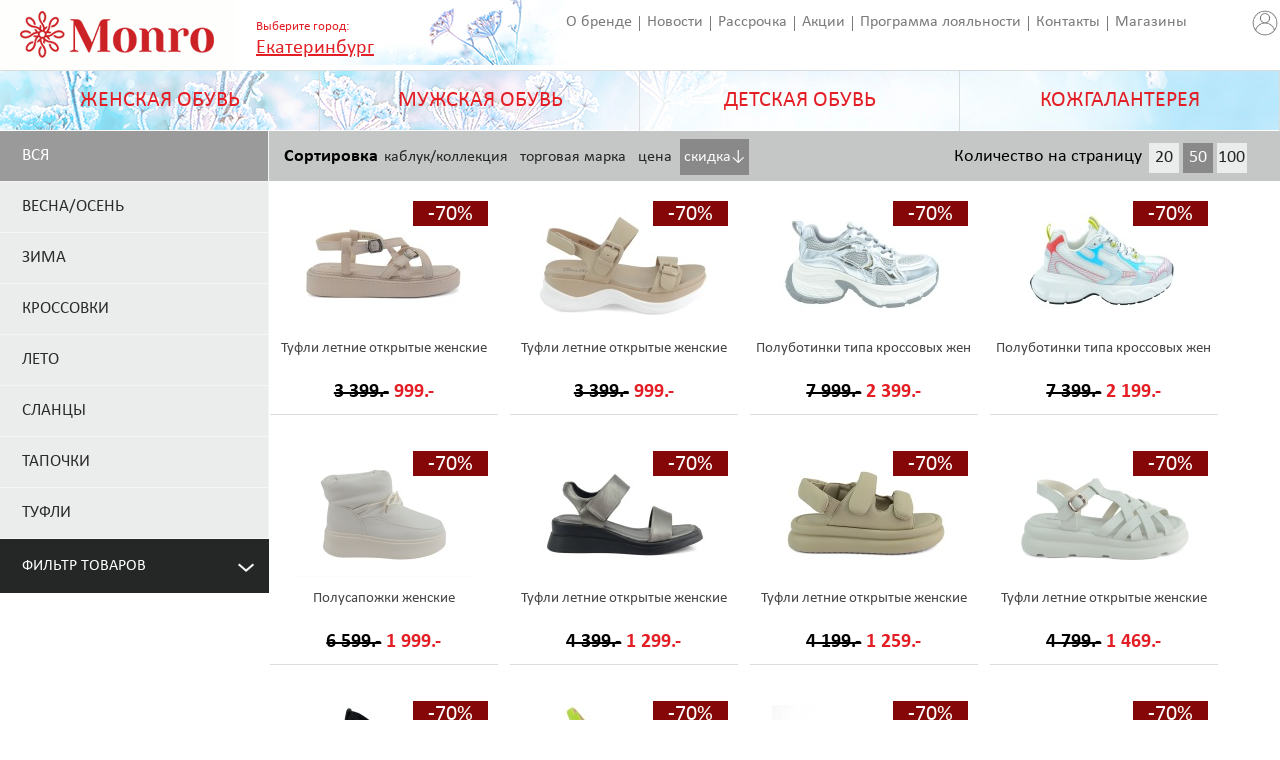

--- FILE ---
content_type: text/html; charset=utf-8
request_url: https://www.monro.biz/ekat/catalog/?gcode=X&vt=02&pg=1&gp=50&sr=5
body_size: 8907
content:
<!DOCTYPE html>
<html>

<head>
    <meta charset="utf-8">
    <title> Обувная компания "Монро" - обувь оптом и в розницу. Каталог товаров</title>
    <link rel="icon" href="/favicon.ico" type="image/ico" />
    <link rel="shortcut icon" href="/favicon.ico" />
    <link rel="stylesheet" type="text/css" href="/style/css/style.css" />
    <link rel="stylesheet" type="text/css" href="/style/css/installment.css" />
    <link rel="apple-touch-icon" href="/style/img/touch-icon-iphone.png">
    <link rel="apple-touch-icon" sizes="76x76" href="/style/img/touch-icon-ipad.png">
    <link rel="apple-touch-icon" sizes="120x120" href="/style/img/touch-icon-iphone-retina.png">
    <link rel="apple-touch-icon" sizes="152x152" href="/style/img/touch-icon-ipad-retina.png">

    <!-- NT -->
    <script>(function (w, d, s, l, i) {
            w[l] = w[l] || []; w[l].push({
                'gtm.start':
                    new Date().getTime(), event: 'gtm.js'
            }); var f = d.getElementsByTagName(s)[0],
                j = d.createElement(s), dl = l != 'dataLayer' ? '&l=' + l : ''; j.async = true; j.src =
                    'https://www.googletagmanager.com/gtm.js?id=' + i + dl; f.parentNode.insertBefore(j, f);
        })(window, document, 'script', 'dataLayer', 'GTM-M9NMHKT');</script>
    <!-- End NT -->

    <!-- Mindbox -->
    <script>
        mindbox = window.mindbox || function () { mindbox.queue.push(arguments); };
        mindbox.queue = mindbox.queue || [];
        mindbox('create', { endpointId: 'monro.Website', firebaseMessagingSenderId: "439112416097" });

        mindbox("webpush.create");
    </script>

    <script src="https://api.mindbox.ru/scripts/v1/tracker.js" async></script>
    <!-- End of Mindbox -->


    <!-- Smartbanner -->
    <meta name="apple-itunes-app" content="app-id=6744365406">
    <meta name="smartbanner:title" content="Monro – обувь и аксессуары">
    <meta name="smartbanner:author" content="Тренды, выгода и стиль">
    <meta name="smartbanner:icon-google" content="https://play-lh.googleusercontent.com/C6hwj8OEIeMrTNPyM8N2Z_RJQ99i2qRKiUFGsJDO0e4ooZPaltNPZDHT0CllqXlJjg=w480-h960">
    <meta name="smartbanner:button" content="Скачать">
    <meta name="smartbanner:button-url-google" content="https://play.google.com/store/apps/details?id=ru.monro.android">
    <meta name="smartbanner:button-url-appstore" content="https://apps.apple.com/app/id6744365406">
    <meta name="smartbanner:enabled-platforms" content="android,ios">
    <meta name="smartbanner:line1" content="Monro – обувь и аксессуары">
    <meta name="smartbanner:line2" content="[r:4.7 (25) звезд">
    <meta name="smartbanner:line3" content="3000 бонусов за установку и -20% за подписку на PUSH">
    <link rel="stylesheet" href="/style/css/smartbanner.css">
    <!-- End of Smartbanner -->

    <!-- Desktop Banner
    <div id="popup-banner" class="popup-banner">
        <div class="popup-content">
            <span class="close-button">&times;</span>
            <img src="style/img/popup_app.png" alt="Шопинг в приложении" class="banner-image">
            </div>
    </div>
    <link rel="stylesheet" href="/style/css/popup_banner.css"> 
    End of Desktop Banner -->


    <!--[if lt IE 9]>
        <script type="text/javascript">
        var e = ("article,aside,figcaption,figure,footer,header,hgroup,nav,section,time").split(',');
        for (var i = 0; i < e.length; i++) {document.createElement(e[i]);}
        </script>
        <link rel="stylesheet" type="text/css" href="/style/css/ie-additions.css" />
        <![endif]-->

    <link rel="stylesheet" type="text/css" href="/style/css/media.css">
    
</head>

<body>
    <header>
        <div id="logo"><a href="/ekat/"><img
                    src="/style/img/logo.gif" width="236" height="70" alt="Монро" title="Монро"></a></div>
        <div class="city_h">
            <span class="caption">Выберите город: </span>
            <br><a href="" class="city_sel"><span>Екатеринбург</span></a>
            <div class="ch_wi">
                <div class="ch_i">
                    <div class="ch_ib">
                        <div class="ch_im" id="city_ch_block">
                            <img src="/style/img/fancybox_loading.gif" alt="список городов загружается" />
                        </div>
                    </div>
                </div>
            </div>
        </div>

        <div style="float:right;padding-top: 8px;"><a href="/lk"><img src="?page=imgv&id=10451" width="30"
                    height="30" alt="Личный кабинет" title="Личный кабинет"></a></div>

        <nav id="top_menu">
            <div class="first"><a href="/ekat/about/"
                    title="Информация о бренде">О бренде</a></div>
            <div><a href="/ekat/news/"
                    title="Последние новости компании">Новости</a></div>
            <div><a href="/ekat/installment/"
                    title="Выгодная рассрочка">Рассрочка</a></div>
            <div><a href="/ekat/actions/" title="Полный список акций">Акции</a>
            </div>
            <div><a href="/ekat/discount/"
                    title="Наша программа лояльности">Программа лояльности</a></div>
            <div><a href="/ekat/address/"
                    title="Наши контактные данные">Контакты</a></div>
            <div><a href="/ekat/shops/"
                    title="Список наших магазинов">Магазины</a></div>
            <div><a href="/ekat/work/" title="Работа у нас">Вакансии</a></div>
            <div><a href="/ekat/franchising/" title="Франчайзинг">Франчайзинг</a>
            </div>

            <div><a href="/ekat/comment/" title="Оставьте свой отзыв">Оставить
                    отзыв</a></div>
            <div><a href="/ekat/articles/" title="Полезные статьи">Статьи</a>
            </div>
        </nav>

        <a id="full_version" href="?in_uri=ekat/catalog/&gcode=X&vt=02&pg=1&gp=50&sr=5">Вернуться к полной версии</a>
    </header>

    <nav id="main_menu">
<div>
<a href="/ekat/catalog/?vt=02">ЖЕНСКАЯ ОБУВЬ</a>
<ul class="submenu">
<li><a href="/ekat/catalog/?vt=02&amp;gcode=ВЕСНА/ОСЕНЬ">ВЕСНА/ОСЕНЬ</a></li>
<li><a href="/ekat/catalog/?vt=02&amp;gcode=ЗИМА">ЗИМА</a></li>
<li><a href="/ekat/catalog/?vt=02&amp;gcode=КРОССОВКИ">КРОССОВКИ</a></li>
<li><a href="/ekat/catalog/?vt=02&amp;gcode=ЛЕТО">ЛЕТО</a></li>
<li><a href="/ekat/catalog/?vt=02&amp;gcode=СЛАНЦЫ">СЛАНЦЫ</a></li>
<li><a href="/ekat/catalog/?vt=02&amp;gcode=ТАПОЧКИ">ТАПОЧКИ</a></li>
<li><a href="/ekat/catalog/?vt=02&amp;gcode=ТУФЛИ">ТУФЛИ</a></li>
</ul>
</div>
<div>
<a href="/ekat/catalog/?vt=01">МУЖСКАЯ ОБУВЬ</a>
<ul class="submenu">
<li><a href="/ekat/catalog/?vt=01&amp;gcode=ВЕСНА/ОСЕНЬ">ВЕСНА/ОСЕНЬ</a></li>
<li><a href="/ekat/catalog/?vt=01&amp;gcode=ЗИМА">ЗИМА</a></li>
<li><a href="/ekat/catalog/?vt=01&amp;gcode=КРОССОВКИ">КРОССОВКИ</a></li>
<li><a href="/ekat/catalog/?vt=01&amp;gcode=ЛЕТО">ЛЕТО</a></li>
<li><a href="/ekat/catalog/?vt=01&amp;gcode=СЛАНЦЫ">СЛАНЦЫ</a></li>
<li><a href="/ekat/catalog/?vt=01&amp;gcode=ТАПОЧКИ">ТАПОЧКИ</a></li>
<li><a href="/ekat/catalog/?vt=01&amp;gcode=ТУФЛИ">ТУФЛИ</a></li>
</ul>
</div>
<div>
<a href="/ekat/catalog/?vt=03">ДЕТСКАЯ ОБУВЬ</a>
<ul class="submenu">
<li><a href="/ekat/catalog/?vt=03&amp;gcode=ВЕСНА/ОСЕНЬ">ВЕСНА/ОСЕНЬ</a></li>
<li><a href="/ekat/catalog/?vt=03&amp;gcode=ЗИМА">ЗИМА</a></li>
<li><a href="/ekat/catalog/?vt=03&amp;gcode=ЛЕТО">ЛЕТО</a></li>
<li><a href="/ekat/catalog/?vt=03&amp;gcode=САПОГИ%20РЕЗИНОВЫЕ">САПОГИ РЕЗИНОВЫЕ</a></li>
<li><a href="/ekat/catalog/?vt=03&amp;gcode=СЛАНЦЫ">СЛАНЦЫ</a></li>
<li><a href="/ekat/catalog/?vt=03&amp;gcode=ТАПОЧКИ">ТАПОЧКИ</a></li>
<li><a href="/ekat/catalog/?vt=03&amp;gcode=ТУФЛИ">ТУФЛИ</a></li>
</ul>
</div>
<div>
<a href="/ekat/catalog/?vt=04">КОЖГАЛАНТЕРЕЯ</a>
<ul class="submenu">
<li><a href="/ekat/catalog/?vt=04&amp;gcode=АКСЕССУАРЫ">АКСЕССУАРЫ</a></li>
<li><a href="/ekat/catalog/?vt=04&amp;gcode=СУМКИ%20ДЕТСКИЕ">СУМКИ ДЕТСКИЕ</a></li>
<li><a href="/ekat/catalog/?vt=04&amp;gcode=СУМКИ%20ЖЕНСКИЕ">СУМКИ ЖЕНСКИЕ</a></li>
<li><a href="/ekat/catalog/?vt=04&amp;gcode=СУМКИ%20МУЖСКИЕ">СУМКИ МУЖСКИЕ</a></li>
</ul>
</div>
</nav>
 

<div class="side_bar_left">
<ul class="sub_menu">
<li class="active"><a href="/ekat/catalog/?vt=02">Вся</a></li><li><a href="/ekat/catalog/?vt=02&amp;gcode=ВЕСНА/ОСЕНЬ">ВЕСНА/ОСЕНЬ</a></li>
<li><a href="/ekat/catalog/?vt=02&amp;gcode=ЗИМА">ЗИМА</a></li>
<li><a href="/ekat/catalog/?vt=02&amp;gcode=КРОССОВКИ">КРОССОВКИ</a></li>
<li><a href="/ekat/catalog/?vt=02&amp;gcode=ЛЕТО">ЛЕТО</a></li>
<li><a href="/ekat/catalog/?vt=02&amp;gcode=СЛАНЦЫ">СЛАНЦЫ</a></li>
<li><a href="/ekat/catalog/?vt=02&amp;gcode=ТАПОЧКИ">ТАПОЧКИ</a></li>
<li><a href="/ekat/catalog/?vt=02&amp;gcode=ТУФЛИ">ТУФЛИ</a></li>

</ul>
<div class="catalog_filter_hide_show ">Фильтр товаров</div>
<div class="catalog_filter">
  <form name="form_filter" method="GET" action="/ekat/catalog/">
    <input type="hidden" name="vt" value="02">
    <input type="hidden" name="gcode" value="X">
    <input type="hidden" name="gp" value="50">
    <input type="hidden" name="sr" value="5">
    <input type="hidden" name="ssid" value="16b959742b06e1b70bea">
    
    <div class="catalog_filter_pos price">
	<div class="catalog_filter_pos_title">
	    <span>Цены, руб.</span>
	    <a href="#" class="all" onclick="return ClearPriceFilter();">Все</a>
	</div>
	<div class="catalog_filter_pos_wrapp">
	    <div class="price_range">
		<p>
		    <label>от</label>
		    <input type="text" name="fpl" class="priceValue" data-index="0" value="0" />
		    <span>
			<label>до</label>
			<input type="text" name="fph" class="priceValue" data-index="1" value="15000" />
		    </span>
		</p>
						  
		<div id="slider-price"></div>
	    </div>
	</div>
    </div>
    <div class="catalog_filter_pos size">
	<div class="catalog_filter_pos_title">
	    <span>Размеры</span>
	    <a href="#" class="all" onclick="return ClearSizeFilter();">Все</a>
	</div>
	<div class="catalog_filter_pos_wrapp">
	    <div class="size_range">
		<p>
		    <label>от</label>
		    <input type="text" name="fsl" class="sizeValue" data-index="0" value="35" />
		    <span>
			<label>до</label>
			<input type="text" name="fsh" class="sizeValue" data-index="1" value="42" />
		    </span>
		</p>
						  
		<div id="slider-size"></div>
	    </div>
	</div>
    </div>
    <div class="catalog_filter_pos color">
	<div class="catalog_filter_pos_title">
	    <span>Цвета</span>
	    <a href="#" class="all" onclick="return ClearColorFilter();">Все</a>
	</div>
	<div class="catalog_filter_pos_wrapp">
	    <div class="set_color">
		<div class="pos">
		    <span class="niceCheck color_check"><input type="checkbox" name="fcl01" /></span>
		    <label>Черный<span style="background-image:url('/style/img/colors/black.gif')"></span></label>
		</div>
		<div class="pos">
		    <span class="niceCheck color_check"><input type="checkbox" name="fcl04" /></span>
		    <label>Коричн.<span style="background-image:url('/style/img/colors/brown.gif')"></span></label>
		</div>
		<div class="pos">
		    <span class="niceCheck color_check"><input type="checkbox" name="fcl05" /></span>
		    <label>Белый<span style="background-image:url('/style/img/colors/white.gif')"></span></label>
		</div>
		<div class="pos">
		    <span class="niceCheck color_check"><input type="checkbox" name="fcl08" /></span>
		    <label>Серый<span style="background-image:url('/style/img/colors/gray.gif')"></span></label>
		</div>
		<div class="pos">
		    <span class="niceCheck color_check"><input type="checkbox" name="fcl09" /></span>
		    <label>Красный<span style="background-image:url('/style/img/colors/red.gif')"></span></label>
		</div>
		<div class="pos">
		    <span class="niceCheck color_check"><input type="checkbox" name="fcl10" /></span>
		    <label>Розовый<span style="background-image:url('/style/img/colors/pink.gif')"></span></label>
		</div>
		<div class="pos">
		    <span class="niceCheck color_check"><input type="checkbox" name="fcl11" /></span>
		    <label>Рыжий<span style="background-image:url('/style/img/colors/orange.gif')"></span></label>
		</div>
		<div class="pos">
		    <span class="niceCheck color_check"><input type="checkbox" name="fcl07" /></span>
		    <label>Бежевый<span style="background-image:url('/style/img/colors/beige.gif')"></span></label>
		</div>
		<div class="pos">
		    <span class="niceCheck color_check"><input type="checkbox" name="fcl12" /></span>
		    <label>Фиолет.<span style="background-image:url('/style/img/colors/purple.gif')"></span></label>
		</div>
		<div class="pos">
		    <span class="niceCheck color_check"><input type="checkbox" name="fcl02" /></span>
		    <label>Разноцв.<span style="background-image:url('/style/img/colors/colored.gif')"></span></label>
		</div>
		<div class="pos">
		    <span class="niceCheck color_check"><input type="checkbox" name="fcl06" /></span>
		    <label>Синий<span style="background-image:url('/style/img/colors/dark_blue.gif')"></span></label>
		</div>
		<div class="pos">
		    <span class="niceCheck color_check"><input type="checkbox" name="fcl13" /></span>
		    <label>Голубой<span style="background-image:url('/style/img/colors/blue.gif')"></span></label>
		</div>
		<div class="pos">
		    <span class="niceCheck color_check"><input type="checkbox" name="fcl14" /></span>
		    <label>Зеленый<span style="background-image:url('/style/img/colors/green.gif')"></span></label>
		</div>
		<div class="pos">
		    <span class="niceCheck color_check"><input type="checkbox" name="fcl03" /></span>
		    <label>Другой<span style="background-image:url('/style/img/colors/other.gif')"></span></label>		    
		</div>
		<br class="clear">
	    </div>
	</div>
    </div>
    <div class="catalog_filter_pos">
	<div class="catalog_filter_pos_title">
	    <span>Торговая марка</span>
	    <a href="#" class="all" onclick="return ClearTMFilter();">Все</a>
	</div>
	<div class="catalog_filter_pos_wrapp">
	    <div class="select">
		<select class="cuselSelect" name="ftm">
		    <option value="0" selected>Выбрать марку</option>
<option value="016" >BelleBerry</option>
<option value="015" >Bona Mente</option>
<option value="023" >Bona Mente design</option>
<option value="018" >Corifei</option>
<option value="024" >EVASHOES</option>
<option value="019" >FINN LINE</option>
<option value="022" >M25</option>
<option value="021" >Paseo</option>
<option value="020" >R.Bravuro</option>
<option value="013" >Rita Bravuro</option>
<option value="014" >Rita Bravuro Active</option>
<option value="017" >Soter</option>
<option value="002" >Другое</option>

		</select>
	    </div>
	</div>
    </div>
    <div class="catalog_filter_pos">
	<div class="catalog_filter_pos_title">
	    <span>Материал верха</span>
	    <a href="#" class="all" onclick="return ClearMuFilter();">Все</a>
	</div>
	<div class="catalog_filter_pos_wrapp">
	    <div class="select">
		<select class="cuselSelect" name="fma">
		    <option value="0" selected>Выбрать материал</option>
<option value="K" >Натуральная кожа</option>
<option value="I" >Искусственная кожа</option>
<option value="T" >Текстиль</option>

		</select>
	    </div>
	</div>
    </div>
    <div class="catalog_filter_pos">
	<div class="catalog_filter_pos_title">
	    <span>Артикул</span>
	    <a href="#" class="all" onclick="return ClearArtFilter();">Все</a>
	</div>
	<div class="catalog_filter_pos_wrapp">
	    <div class="art">
		<input type="text" name="far" class="inp-sub" value=""/>
	    </div>
	</div>
    </div>
    <div class="search_filter">
	<input type="submit" name="find" value="найти">
    </div>
    <div class="clear_filter">
	<input type="submit" name="fclr" value="сбросить все фильтры" onclick="return ClearAllFilters();">
    </div>
  </form>
</div>
      <br class="clear">
</div>

<div class="side_bar_right">
  <div class="sort_panel">
	  <div class="sort_title">
		  Сортировка
	  </div>
	  <div class="sort_menu">
<a href="/ekat/catalog/?gcode=X&amp;vt=02&amp;pg=1&amp;gp=50&amp;sr=1">каблук/коллекция</a>
<a href="/ekat/catalog/?gcode=X&amp;vt=02&amp;pg=1&amp;gp=50&amp;sr=2">торговая марка</a>
<a href="/ekat/catalog/?gcode=X&amp;vt=02&amp;pg=1&amp;gp=50&amp;sr=3">цена</a>
<a class="active" href="/ekat/catalog/?gcode=X&amp;vt=02&amp;pg=1&amp;gp=50&amp;sr=6">скидка↓</a>

	  </div>
	  <div class="col_menu">
<a href="/ekat/catalog/?gcode=X&amp;vt=02&amp;pg=1&amp;sr=5&amp;gp=20">20</a>
<a class="active">50</a>
<a href="/ekat/catalog/?gcode=X&amp;vt=02&amp;pg=1&amp;sr=5&amp;gp=100">100</a>
<a href="/ekat/catalog/?gcode=X&amp;vt=02&amp;pg=1&amp;sr=5&amp;gp=200">200</a>

	  </div>
	  <div class="col_title">
		  Количество на страницу
	  </div>
  </div>
		  
  <div class="product-list">
	  <ul>
  <li><a href="/ekat/product/?id=000000001000221532&amp;gcode=X&amp;vt=02&amp;pg=1&amp;gp=50&amp;sr=5"><span class="photo"><span class="img_container"><img src="/foto/80.407691/WEBPREVIEW_01.JPG" alt=""></span><span class="discount70">-70%</span></span><span class="product_desc">Туфли летние открытые женские</span><span class="product_price"><span style="text-decoration:line-through;display:inline;">3 399.-</span> <span style="color:#E31E24;display:inline;">999.-</span></span></a></li>
<li><a href="/ekat/product/?id=000000001000220491&amp;gcode=X&amp;vt=02&amp;pg=1&amp;gp=50&amp;sr=5"><span class="photo"><span class="img_container"><img src="/foto/80.411860/WEBPREVIEW_01.JPG" alt=""></span><span class="discount70">-70%</span></span><span class="product_desc">Туфли летние открытые женские</span><span class="product_price"><span style="text-decoration:line-through;display:inline;">3 399.-</span> <span style="color:#E31E24;display:inline;">999.-</span></span></a></li>
<li><a href="/ekat/product/?id=000000001000226019&amp;gcode=X&amp;vt=02&amp;pg=1&amp;gp=50&amp;sr=5"><span class="photo"><span class="img_container"><img src="/foto/80.426752/WEBPREVIEW_01.JPG" alt=""></span><span class="discount70">-70%</span></span><span class="product_desc">Полуботинки типа кроссовых жен</span><span class="product_price"><span style="text-decoration:line-through;display:inline;">7 999.-</span> <span style="color:#E31E24;display:inline;">2 399.-</span></span></a></li>
<li><a href="/ekat/product/?id=000000001000225470&amp;gcode=X&amp;vt=02&amp;pg=1&amp;gp=50&amp;sr=5"><span class="photo"><span class="img_container"><img src="/foto/80.427070/WEBPREVIEW_01.JPG" alt=""></span><span class="discount70">-70%</span></span><span class="product_desc">Полуботинки типа кроссовых жен</span><span class="product_price"><span style="text-decoration:line-through;display:inline;">7 399.-</span> <span style="color:#E31E24;display:inline;">2 199.-</span></span></a></li>
<li><a href="/ekat/product/?id=000000001000217655&amp;gcode=X&amp;vt=02&amp;pg=1&amp;gp=50&amp;sr=5"><span class="photo"><span class="img_container"><img src="/foto/80.402059/WEBPREVIEW_01.JPG" alt=""></span><span class="discount70">-70%</span></span><span class="product_desc">Полусапожки женские</span><span class="product_price"><span style="text-decoration:line-through;display:inline;">6 599.-</span> <span style="color:#E31E24;display:inline;">1 999.-</span></span></a></li>
<li><a href="/ekat/product/?id=000000001000221084&amp;gcode=X&amp;vt=02&amp;pg=1&amp;gp=50&amp;sr=5"><span class="photo"><span class="img_container"><img src="/foto/80.411338/WEBPREVIEW_01.JPG" alt=""></span><span class="discount70">-70%</span></span><span class="product_desc">Туфли летние открытые женские</span><span class="product_price"><span style="text-decoration:line-through;display:inline;">4 399.-</span> <span style="color:#E31E24;display:inline;">1 299.-</span></span></a></li>
<li><a href="/ekat/product/?id=000000001000221216&amp;gcode=X&amp;vt=02&amp;pg=1&amp;gp=50&amp;sr=5"><span class="photo"><span class="img_container"><img src="/foto/80.409097/WEBPREVIEW_01.JPG" alt=""></span><span class="discount70">-70%</span></span><span class="product_desc">Туфли летние открытые женские</span><span class="product_price"><span style="text-decoration:line-through;display:inline;">4 199.-</span> <span style="color:#E31E24;display:inline;">1 259.-</span></span></a></li>
<li><a href="/ekat/product/?id=000000001000221178&amp;gcode=X&amp;vt=02&amp;pg=1&amp;gp=50&amp;sr=5"><span class="photo"><span class="img_container"><img src="/foto/80.414083/WEBPREVIEW_01.JPG" alt=""></span><span class="discount70">-70%</span></span><span class="product_desc">Туфли летние открытые женские</span><span class="product_price"><span style="text-decoration:line-through;display:inline;">4 799.-</span> <span style="color:#E31E24;display:inline;">1 469.-</span></span></a></li>
<li><a href="/ekat/product/?id=000000001000221774&amp;gcode=X&amp;vt=02&amp;pg=1&amp;gp=50&amp;sr=5"><span class="photo"><span class="img_container"><img src="/foto/80.415251/WEBPREVIEW_01.JPG" alt=""></span><span class="discount70">-70%</span></span><span class="product_desc">Туфли летние открытые женские</span><span class="product_price"><span style="text-decoration:line-through;display:inline;">3 999.-</span> <span style="color:#E31E24;display:inline;">1 229.-</span></span></a></li>
<li><a href="/ekat/product/?id=000000001000221572&amp;gcode=X&amp;vt=02&amp;pg=1&amp;gp=50&amp;sr=5"><span class="photo"><span class="img_container"><img src="/foto/80.414159/WEBPREVIEW_01.JPG" alt=""></span><span class="discount70">-70%</span></span><span class="product_desc">Туфли летние открытые женские</span><span class="product_price"><span style="text-decoration:line-through;display:inline;">3 599.-</span> <span style="color:#E31E24;display:inline;">1 099.-</span></span></a></li>
<li><a href="/ekat/product/?id=000000001000219771&amp;gcode=X&amp;vt=02&amp;pg=1&amp;gp=50&amp;sr=5"><span class="photo"><span class="img_container"><img src="/foto/80.410843/WEBPREVIEW_01.JPG" alt=""></span><span class="discount70">-70%</span></span><span class="product_desc">Полуботинки типа кроссовых жен</span><span class="product_price"><span style="text-decoration:line-through;display:inline;">3 199.-</span> <span style="color:#E31E24;display:inline;">999.-</span></span></a></li>
<li><a href="/ekat/product/?id=000000001000219750&amp;gcode=X&amp;vt=02&amp;pg=1&amp;gp=50&amp;sr=5"><span class="photo"><span class="img_container"><img src="/foto/80.410737/WEBPREVIEW_01.JPG" alt=""></span><span class="discount70">-70%</span></span><span class="product_desc">Туфли летние открытые женские</span><span class="product_price"><span style="text-decoration:line-through;display:inline;">3 799.-</span> <span style="color:#E31E24;display:inline;">1 199.-</span></span></a></li>
<li><a href="/ekat/product/?id=000000001000219751&amp;gcode=X&amp;vt=02&amp;pg=1&amp;gp=50&amp;sr=5"><span class="photo"><span class="img_container"><img src="/foto/80.410739/WEBPREVIEW_01.JPG" alt=""></span><span class="discount70">-70%</span></span><span class="product_desc">Туфли летние открытые женские</span><span class="product_price"><span style="text-decoration:line-through;display:inline;">3 799.-</span> <span style="color:#E31E24;display:inline;">1 199.-</span></span></a></li>
<li><a href="/ekat/product/?id=000000001000221579&amp;gcode=X&amp;vt=02&amp;pg=1&amp;gp=50&amp;sr=5"><span class="photo"><span class="img_container"><img src="/foto/80.414166/WEBPREVIEW_01.JPG" alt=""></span><span class="discount70">-70%</span></span><span class="product_desc">Туфли летние открытые женские</span><span class="product_price"><span style="text-decoration:line-through;display:inline;">2 799.-</span> <span style="color:#E31E24;display:inline;">899.-</span></span></a></li>
<li><a href="/ekat/product/?id=000000001000225434&amp;gcode=X&amp;vt=02&amp;pg=1&amp;gp=50&amp;sr=5"><span class="photo"><span class="img_container"><img src="/foto/80.426738/WEBPREVIEW_01.JPG" alt=""></span><span class="discount70">-70%</span></span><span class="product_desc">Туфли женские</span><span class="product_price"><span style="text-decoration:line-through;display:inline;">5 999.-</span> <span style="color:#E31E24;display:inline;">1 999.-</span></span></a></li>
<li><a href="/ekat/product/?id=000000001000224032&amp;gcode=X&amp;vt=02&amp;pg=1&amp;gp=50&amp;sr=5"><span class="photo"><span class="img_container"><img src="/foto/80.418265/WEBPREVIEW_01.JPG" alt=""></span><span class="discount70">-70%</span></span><span class="product_desc">Ботинки женские</span><span class="product_price"><span style="text-decoration:line-through;display:inline;">4 499.-</span> <span style="color:#E31E24;display:inline;">1 499.-</span></span></a></li>
<li><a href="/ekat/product/?id=000000001000221526&amp;gcode=X&amp;vt=02&amp;pg=1&amp;gp=50&amp;sr=5"><span class="photo"><span class="img_container"><img src="/foto/80.407671/WEBPREVIEW_01.JPG" alt=""></span><span class="discount70">-70%</span></span><span class="product_desc">Туфли летние открытые женские</span><span class="product_price"><span style="text-decoration:line-through;display:inline;">3 799.-</span> <span style="color:#E31E24;display:inline;">1 299.-</span></span></a></li>
<li><a href="/ekat/product/?id=000000001000220269&amp;gcode=X&amp;vt=02&amp;pg=1&amp;gp=50&amp;sr=5"><span class="photo"><span class="img_container"><img src="/foto/80.414117/WEBPREVIEW_01.JPG" alt=""></span><span class="discount70">-70%</span></span><span class="product_desc">Туфли летние открытые женские</span><span class="product_price"><span style="text-decoration:line-through;display:inline;">3 199.-</span> <span style="color:#E31E24;display:inline;">1 119.-</span></span></a></li>
<li><a href="/ekat/product/?id=000000001000221522&amp;gcode=X&amp;vt=02&amp;pg=1&amp;gp=50&amp;sr=5"><span class="photo"><span class="img_container"><img src="/foto/80.407638/WEBPREVIEW_01.JPG" alt=""></span><span class="discount70">-70%</span></span><span class="product_desc">Туфли летние открытые женские</span><span class="product_price"><span style="text-decoration:line-through;display:inline;">3 199.-</span> <span style="color:#E31E24;display:inline;">1 119.-</span></span></a></li>
<li><a href="/ekat/product/?id=000000001000219775&amp;gcode=X&amp;vt=02&amp;pg=1&amp;gp=50&amp;sr=5"><span class="photo"><span class="img_container"><img src="/foto/80.410942/WEBPREVIEW_01.JPG" alt=""></span><span class="discount70">-70%</span></span><span class="product_desc">Полуботинки типа кроссовых жен</span><span class="product_price"><span style="text-decoration:line-through;display:inline;">2 799.-</span> <span style="color:#E31E24;display:inline;">979.-</span></span></a></li>
<li><a href="/ekat/product/?id=000000001000227912&amp;gcode=X&amp;vt=02&amp;pg=1&amp;gp=50&amp;sr=5"><span class="photo"><span class="img_container"><img src="/foto/80.434736/WEBPREVIEW_01.JPG" alt=""></span><span class="discount50">-50%</span></span><span class="product_desc">Туфли женские</span><span class="product_price"><span style="text-decoration:line-through;display:inline;">3 499.-</span> <span style="color:#E31E24;display:inline;">1 499.-</span></span></a></li>
<li><a href="/ekat/product/?id=000000001000220117&amp;gcode=X&amp;vt=02&amp;pg=1&amp;gp=50&amp;sr=5"><span class="photo"><span class="img_container"><img src="/foto/80.413031/WEBPREVIEW_01.JPG" alt=""></span><span class="discount50">-50%</span></span><span class="product_desc">Туфли летние открытые женские</span><span class="product_price"><span style="text-decoration:line-through;display:inline;">2 799.-</span> <span style="color:#E31E24;display:inline;">1 199.-</span></span></a></li>
<li><a href="/ekat/product/?id=000000001000216933&amp;gcode=X&amp;vt=02&amp;pg=1&amp;gp=50&amp;sr=5"><span class="photo"><span class="img_container"><img src="/foto/80.398233/WEBPREVIEW_01.JPG" alt=""></span><span class="discount50">-50%</span></span><span class="product_desc">Ботинки женские</span><span class="product_price"><span style="text-decoration:line-through;display:inline;">6 199.-</span> <span style="color:#E31E24;display:inline;">2 699.-</span></span></a></li>
<li><a href="/ekat/product/?id=000000001000223851&amp;gcode=X&amp;vt=02&amp;pg=1&amp;gp=50&amp;sr=5"><span class="photo"><span class="img_container"><img src="/foto/80.419115/WEBPREVIEW_01.JPG" alt=""></span><span class="discount50">-50%</span></span><span class="product_desc">Ботинки женские</span><span class="product_price"><span style="text-decoration:line-through;display:inline;">5 199.-</span> <span style="color:#E31E24;display:inline;">2 299.-</span></span></a></li>
<li><a href="/ekat/product/?id=000000001000227821&amp;gcode=X&amp;vt=02&amp;pg=1&amp;gp=50&amp;sr=5"><span class="photo"><span class="img_container"><img src="/foto/80.432859/WEBPREVIEW_01.JPG" alt=""></span><span class="discount50">-50%</span></span><span class="product_desc">Ботинки женские</span><span class="product_price"><span style="text-decoration:line-through;display:inline;">5 199.-</span> <span style="color:#E31E24;display:inline;">2 299.-</span></span></a></li>
<li><a href="/ekat/product/?id=000000001000220363&amp;gcode=X&amp;vt=02&amp;pg=1&amp;gp=50&amp;sr=5"><span class="photo"><span class="img_container"><img src="/foto/80.411801/WEBPREVIEW_01.JPG" alt=""></span><span class="discount50">-50%</span></span><span class="product_desc">Туфли женские</span><span class="product_price"><span style="text-decoration:line-through;display:inline;">5 199.-</span> <span style="color:#E31E24;display:inline;">2 299.-</span></span></a></li>
<li><a href="/ekat/product/?id=000000001000225982&amp;gcode=X&amp;vt=02&amp;pg=1&amp;gp=50&amp;sr=5"><span class="photo"><span class="img_container"><img src="/foto/80.426566/WEBPREVIEW_01.JPG" alt=""></span><span class="discount50">-50%</span></span><span class="product_desc">Туфли летние открытые женские</span><span class="product_price"><span style="text-decoration:line-through;display:inline;">4 999.-</span> <span style="color:#E31E24;display:inline;">2 199.-</span></span></a></li>
<li><a href="/ekat/product/?id=000000001000225983&amp;gcode=X&amp;vt=02&amp;pg=1&amp;gp=50&amp;sr=5"><span class="photo"><span class="img_container"><img src="/foto/80.426567/WEBPREVIEW_01.JPG" alt=""></span><span class="discount50">-50%</span></span><span class="product_desc">Туфли летние открытые женские</span><span class="product_price"><span style="text-decoration:line-through;display:inline;">4 999.-</span> <span style="color:#E31E24;display:inline;">2 199.-</span></span></a></li>
<li><a href="/ekat/product/?id=000000001000218812&amp;gcode=X&amp;vt=02&amp;pg=1&amp;gp=50&amp;sr=5"><span class="photo"><span class="img_container"><img src="/foto/80.406484/WEBPREVIEW_01.JPG" alt=""></span><span class="discount50">-50%</span></span><span class="product_desc">Туфли женские</span><span class="product_price"><span style="text-decoration:line-through;display:inline;">3 499.-</span> <span style="color:#E31E24;display:inline;">1 549.-</span></span></a></li>
<li><a href="/ekat/product/?id=000000001000220334&amp;gcode=X&amp;vt=02&amp;pg=1&amp;gp=50&amp;sr=5"><span class="photo"><span class="img_container"><img src="/foto/80.408877/WEBPREVIEW_01.JPG" alt=""></span><span class="discount50">-50%</span></span><span class="product_desc">Туфли летние открытые женские</span><span class="product_price"><span style="text-decoration:line-through;display:inline;">2 499.-</span> <span style="color:#E31E24;display:inline;">1 099.-</span></span></a></li>
<li><a href="/ekat/product/?id=000000001000223100&amp;gcode=X&amp;vt=02&amp;pg=1&amp;gp=50&amp;sr=5"><span class="photo"><span class="img_container"><img src="/foto/80.420008/WEBPREVIEW_01.JPG" alt=""></span><span class="discount50">-50%</span></span><span class="product_desc">Ботинки женские</span><span class="product_price"><span style="text-decoration:line-through;display:inline;">5 999.-</span> <span style="color:#E31E24;display:inline;">2 699.-</span></span></a></li>
<li><a href="/ekat/product/?id=000000001000226328&amp;gcode=X&amp;vt=02&amp;pg=1&amp;gp=50&amp;sr=5"><span class="photo"><span class="img_container"><img src="/foto/80.424769/WEBPREVIEW_01.JPG" alt=""></span><span class="discount50">-50%</span></span><span class="product_desc">Туфли летние открытые женские</span><span class="product_price"><span style="text-decoration:line-through;display:inline;">5 999.-</span> <span style="color:#E31E24;display:inline;">2 699.-</span></span></a></li>
<li><a href="/ekat/product/?id=000000001000223269&amp;gcode=X&amp;vt=02&amp;pg=1&amp;gp=50&amp;sr=5"><span class="photo"><span class="img_container"><img src="/foto/80.418185/WEBPREVIEW_01.JPG" alt=""></span><span class="discount50">-50%</span></span><span class="product_desc">Ботинки женские</span><span class="product_price"><span style="text-decoration:line-through;display:inline;">5 799.-</span> <span style="color:#E31E24;display:inline;">2 599.-</span></span></a></li>
<li><a href="/ekat/product/?id=000000001000228149&amp;gcode=X&amp;vt=02&amp;pg=1&amp;gp=50&amp;sr=5"><span class="photo"><span class="img_container"><img src="/foto/80.432188/WEBPREVIEW_01.JPG" alt=""></span><span class="discount50">-50%</span></span><span class="product_desc">Ботинки женские</span><span class="product_price"><span style="text-decoration:line-through;display:inline;">5 499.-</span> <span style="color:#E31E24;display:inline;">2 499.-</span></span></a></li>
<li><a href="/ekat/product/?id=000000001000221148&amp;gcode=X&amp;vt=02&amp;pg=1&amp;gp=50&amp;sr=5"><span class="photo"><span class="img_container"><img src="/foto/80.411649/WEBPREVIEW_01.JPG" alt=""></span><span class="discount50">-50%</span></span><span class="product_desc">Туфли летние открытые женские</span><span class="product_price"><span style="text-decoration:line-through;display:inline;">3 999.-</span> <span style="color:#E31E24;display:inline;">1 799.-</span></span></a></li>
<li><a href="/ekat/product/?id=000000001000221518&amp;gcode=X&amp;vt=02&amp;pg=1&amp;gp=50&amp;sr=5"><span class="photo"><span class="img_container"><img src="/foto/80.407631/WEBPREVIEW_01.JPG" alt=""></span><span class="discount50">-50%</span></span><span class="product_desc">Туфли летние открытые женские</span><span class="product_price"><span style="text-decoration:line-through;display:inline;">3 999.-</span> <span style="color:#E31E24;display:inline;">1 799.-</span></span></a></li>
<li><a href="/ekat/product/?id=000000001000221141&amp;gcode=X&amp;vt=02&amp;pg=1&amp;gp=50&amp;sr=5"><span class="photo"><span class="img_container"><img src="/foto/80.411620/WEBPREVIEW_01.JPG" alt=""></span><span class="discount50">-50%</span></span><span class="product_desc">Туфли летние открытые женские</span><span class="product_price"><span style="text-decoration:line-through;display:inline;">3 799.-</span> <span style="color:#E31E24;display:inline;">1 699.-</span></span></a></li>
<li><a href="/ekat/product/?id=000000001000219890&amp;gcode=X&amp;vt=02&amp;pg=1&amp;gp=50&amp;sr=5"><span class="photo"><span class="img_container"><img src="/foto/80.410476/WEBPREVIEW_01.JPG" alt=""></span><span class="discount50">-50%</span></span><span class="product_desc">Туфли женские</span><span class="product_price"><span style="text-decoration:line-through;display:inline;">3 799.-</span> <span style="color:#E31E24;display:inline;">1 699.-</span></span></a></li>
<li><a href="/ekat/product/?id=000000001000223282&amp;gcode=X&amp;vt=02&amp;pg=1&amp;gp=50&amp;sr=5"><span class="photo"><span class="img_container"><img src="/foto/80.416826/WEBPREVIEW_01.JPG" alt=""></span><span class="discount50">-50%</span></span><span class="product_desc">Ботинки женские</span><span class="product_price"><span style="text-decoration:line-through;display:inline;">6 799.-</span> <span style="color:#E31E24;display:inline;">3 099.-</span></span></a></li>
<li><a href="/ekat/product/?id=000000001000221142&amp;gcode=X&amp;vt=02&amp;pg=1&amp;gp=50&amp;sr=5"><span class="photo"><span class="img_container"><img src="/foto/80.411625/WEBPREVIEW_01.JPG" alt=""></span><span class="discount50">-50%</span></span><span class="product_desc">Туфли летние открытые женские</span><span class="product_price"><span style="text-decoration:line-through;display:inline;">4 799.-</span> <span style="color:#E31E24;display:inline;">2 199.-</span></span></a></li>
<li><a href="/ekat/product/?id=000000001000213871&amp;gcode=X&amp;vt=02&amp;pg=1&amp;gp=50&amp;sr=5"><span class="photo"><span class="img_container"><img src="/foto/80.396307/WEBPREVIEW_01.JPG" alt=""></span><span class="discount50">-50%</span></span><span class="product_desc">Полуботинки типа кроссовых жен</span><span class="product_price"><span style="text-decoration:line-through;display:inline;">3 499.-</span> <span style="color:#E31E24;display:inline;">1 599.-</span></span></a></li>
<li><a href="/ekat/product/?id=000000001000223775&amp;gcode=X&amp;vt=02&amp;pg=1&amp;gp=50&amp;sr=5"><span class="photo"><span class="img_container"><img src="/foto/80.423626/WEBPREVIEW_01.JPG" alt=""></span><span class="discount50">-50%</span></span><span class="product_desc">Ботинки женские</span><span class="product_price"><span style="text-decoration:line-through;display:inline;">7 999.-</span> <span style="color:#E31E24;display:inline;">3 799.-</span></span></a></li>
<li><a href="/ekat/product/?id=000000001000223734&amp;gcode=X&amp;vt=02&amp;pg=1&amp;gp=50&amp;sr=5"><span class="photo"><span class="img_container"><img src="/foto/80.418934/WEBPREVIEW_01.JPG" alt=""></span><span class="discount50">-50%</span></span><span class="product_desc">Ботинки женские</span><span class="product_price"><span style="text-decoration:line-through;display:inline;">7 999.-</span> <span style="color:#E31E24;display:inline;">3 799.-</span></span></a></li>
<li><a href="/ekat/product/?id=000000001000223854&amp;gcode=X&amp;vt=02&amp;pg=1&amp;gp=50&amp;sr=5"><span class="photo"><span class="img_container"><img src="/foto/80.419127/WEBPREVIEW_01.JPG" alt=""></span><span class="discount50">-50%</span></span><span class="product_desc">Ботинки женские</span><span class="product_price"><span style="text-decoration:line-through;display:inline;">5 799.-</span> <span style="color:#E31E24;display:inline;">2 749.-</span></span></a></li>
<li><a href="/ekat/product/?id=000000001000221519&amp;gcode=X&amp;vt=02&amp;pg=1&amp;gp=50&amp;sr=5"><span class="photo"><span class="img_container"><img src="/foto/80.407632/WEBPREVIEW_01.JPG" alt=""></span><span class="discount50">-50%</span></span><span class="product_desc">Туфли летние открытые женские</span><span class="product_price"><span style="text-decoration:line-through;display:inline;">3 999.-</span> <span style="color:#E31E24;display:inline;">1 899.-</span></span></a></li>
<li><a href="/ekat/product/?id=000000001000221659&amp;gcode=X&amp;vt=02&amp;pg=1&amp;gp=50&amp;sr=5"><span class="photo"><span class="img_container"><img src="/foto/80.414467/WEBPREVIEW_01.JPG" alt=""></span><span class="discount50">-50%</span></span><span class="product_desc">Туфли летние открытые женские</span><span class="product_price"><span style="text-decoration:line-through;display:inline;">3 999.-</span> <span style="color:#E31E24;display:inline;">1 899.-</span></span></a></li>
<li><a href="/ekat/product/?id=000000001000226035&amp;gcode=X&amp;vt=02&amp;pg=1&amp;gp=50&amp;sr=5"><span class="photo"><span class="img_container"><img src="/foto/80.425081/WEBPREVIEW_01.JPG" alt=""></span><span class="discount50">-50%</span></span><span class="product_desc">Туфли женские</span><span class="product_price"><span style="text-decoration:line-through;display:inline;">3 999.-</span> <span style="color:#E31E24;display:inline;">1 899.-</span></span></a></li>
<li><a href="/ekat/product/?id=000000001000226420&amp;gcode=X&amp;vt=02&amp;pg=1&amp;gp=50&amp;sr=5"><span class="photo"><span class="img_container"><img src="/foto/80.425486/WEBPREVIEW_01.JPG" alt=""></span><span class="discount50">-50%</span></span><span class="product_desc">Туфли женские</span><span class="product_price"><span style="text-decoration:line-through;display:inline;">2 999.-</span> <span style="color:#E31E24;display:inline;">1 399.-</span></span></a></li>
<li><a href="/ekat/product/?id=000000001000210236&amp;gcode=X&amp;vt=02&amp;pg=1&amp;gp=50&amp;sr=5"><span class="photo"><span class="img_container"><img src="/foto/80.386759/WEBPREVIEW_01.JPG" alt=""></span><span class="discount50">-50%</span></span><span class="product_desc">Ботинки женские</span><span class="product_price"><span style="text-decoration:line-through;display:inline;">7 499.-</span> <span style="color:#E31E24;display:inline;">3 599.-</span></span></a></li>
<li><a href="/ekat/product/?id=000000001000224303&amp;gcode=X&amp;vt=02&amp;pg=1&amp;gp=50&amp;sr=5"><span class="photo"><span class="img_container"><img src="/foto/80.423607/WEBPREVIEW_01.JPG" alt=""></span><span class="discount50">-50%</span></span><span class="product_desc">Ботинки женские</span><span class="product_price"><span style="text-decoration:line-through;display:inline;">6 499.-</span> <span style="color:#E31E24;display:inline;">3 099.-</span></span></a></li>

	  </ul>
	  <br class="clear">
  </div>

  <nav class="pagination">
  <a class="active">1</a>
<a href="/ekat/catalog/?gcode=X&amp;vt=02&amp;gp=50&amp;sr=5&amp;pg=2">2</a>
<a href="/ekat/catalog/?gcode=X&amp;vt=02&amp;gp=50&amp;sr=5&amp;pg=3">3</a>
<a href="/ekat/catalog/?gcode=X&amp;vt=02&amp;gp=50&amp;sr=5&amp;pg=4">4</a>
<a>...</a>
<a href="/ekat/catalog/?gcode=X&amp;vt=02&amp;gp=50&amp;sr=5&amp;pg=20">20</a>

  <br class="clear">
  </nav>
  <div class="catalog_bottom_sign">В каталоге представлены не все модели!
  <br> Для ознакомления с полным ассортиментом обращайтесь в магазины "Монро" Вашего города!</div>  
 </div>
<div style="width: 100%; padding-top: 25px; position: relative; clear: both;">
    <div data-popmechanic-embed="118283"></div>
</div>

<nav id="bottom_menu">
    
    <a href="/ekat/shops/" title="Адреса магазинов">
        <div class="item">
            <div class="address_caption">Адреса<br>магазинов</div>
        </div>
    </a>
    <a href="/ekat/discount/" title="Программа лояльности">
        <div class="item">
            <div class="discount_caption">Программа<br>лояльности</div>
        </div>
    </a>
    <a href="/ekat/work/" title="Работа у нас">
        <div class="item">
            <div class="work_caption">Работа<br>у нас</div>
        </div>
    </a>
</nav>


<footer>
    <div id="footer-summary">
        <div class="column">
            <p class="copyright">
                &copy; 2025 МОНРО
            </p>

        </div>
        <div class="column">
            <p class="address">

            </p>
        </div>
        <div class="column">
            <a href="/ekat/comment/" class="backinfo_link">Оставить отзыв</a>
        </div>
        <div class="column">
            <div class="social">
                <span>Мы в соцсетях:</span>
                <ul>
                    <li class="vk">
                        <a href="http://vk.com/monroshoes" title="ВКонтакте" target="_blank"></a>
                    </li>
                    <li class="ok">
                        <a href="http://www.odnoklassniki.ru/monroshoes" title="Одноклассники" target="_blank"></a>
                    </li>
                    <li class="youtube">
                        <a href="https://www.youtube.com/user/ShoesMonro" title="YouTube" target="_blank"></a>
                    </li>
                    <li class="telegram">
                        <a href="https://t.me/shoes_monro" title="Telegram" target="_blank"></a>
                    </li>
                    <li class="pinterest">
                        <a href="https://ru.pinterest.com/MonroShoes" title="Pinterest" target="_blank"></a>
                    </li>
                </ul>
            </div>
            &nbsp;
            <div class="social">
                <a href="https://t.me/mymonro_bot" target="_blank"><img alt="" src="?page=imgv&id=10708"
                        class="tg" /></a>
            </div>
            &nbsp;
            <div class="social">
                <span>Скачать приложение:</span>
                <ul>
                    <li class="rustore">
                        <a href="https://www.rustore.ru/catalog/app/ru.monro.android" title="RuStore" target="_blank"><img alt="" src="?page=imgv&id=11175"
                        class="tg" /></a>
                    </li>
               </ul>
               <ul style="margin-top: 15px;">
                    <li class="appstore">
                        <a href="https://itunes.apple.com/ru/app/id6744365406?mt=8 " title="iOS" target="_blank"><img alt="" src="?page=imgv&id=11068"
                        class="tg" /></a>
                    </li>
                </ul>
                <ul style="margin-top: 15px;">
                    <li class="play">
                        <a href="https://play.google.com/store/apps/details?id=ru.monro.android" title="Android" target="_blank"><img alt="" src="?page=imgv&id=11069"
                        class="tg" /></a>
                    </li>
               </ul>
            </div>

        </div>
    </div>

</footer>

<script type="text/javascript">
    function doPopup(popupPath) {
        window.open(popupPath, 'coupon',
            'width=700,height=650,scrollbars=YES');
    }
</script>
<script type="text/javascript" src="/style/js/jquery.min.js"></script>
<script type="text/javascript" src="/style/js/jquery-migrate.min.js"></script>
<script type="text/javascript" src="/style/js/jquery.cookie.js"></script>
<script type="text/javascript" src="/style/js/slick.min.js"></script>
<script type="text/javascript" src="/style/js/common.js?vrs=160726"></script>


    <script type="text/javascript" src="/style/js/jquery-ui.js"></script>
    <script type="text/javascript" src="/style/js/cusel-min-2.5.js"></script>
    <script type="text/javascript" src="/style/js/jquery.radio.js"></script>
    <script type="text/javascript" src="/style/js/jquery.checkbox.js"></script>

    <script>
      $(function() {
	$( "#slider-price" ).slider({
	  range: true,
	  min: 0,
	  max: 15000/100,
	  values: [ 0/100, 15000/100],
	  slide: function(event, ui) {
		for (var i = 0; i < ui.values.length; ++i) {
		    $("input.priceValue[data-index=" + i + "]").val(ui.values[i] * 100);
		}
	    }
	});
	$("input.priceValue").change(function() {
	    var $this = $(this);
	    $("#slider-price").slider("values", $this.data("index"), $this.val());
	});
      });
      
      $(function() {
	$( "#slider-size" ).slider({
	  range: true,
	  min: 35,
	  max: 42,
	  values: [ 35, 42 ],
	  slide: function(event, ui) {
		for (var i = 0; i < ui.values.length; ++i) {
		    $("input.sizeValue[data-index=" + i + "]").val(ui.values[i]);
		}
	    }
	});
	$("input.sizeValue").change(function() {
	    var $this = $(this);
	    $("#slider-size").slider("values", $this.data("index"), $this.val());
	});
      });

      $(document).ready(function(){
	  var params = {
	      changedEl: ".cuselSelect",
	      
	  }
	  cuSel(params);
      })
      
      function ClearPriceFilter() {
        $("input.priceValue[data-index=0]").val(0);        
        $("input.priceValue[data-index=1]").val(15000);
	$("#slider-price").slider("values", 0, 0);
	$("#slider-price").slider("values", 1, 15000/100);
        
        return false;
      }

      function ClearSizeFilter() {
        $("input.sizeValue[data-index=0]").val(35);        
        $("input.sizeValue[data-index=1]").val(42);        
	$("#slider-size").slider("values", 0, 35);
	$("#slider-size").slider("values", 1, 42);

	return false;
      }
      
      function ClearColorFilter() {
        $(".set_color .niceCheck").css("background-position","0 0");
        $(".set_color input").attr("checked", false);
        return false;
      }
      
      function ClearTMFilter() {
	$("#cuselFrame-cuSel-0 .cuselText").html("Выбрать марку");
	$("#cuselFrame-cuSel-0 #cusel-scroll-cuSel-0 span").removeClass();
	$("#cusel-scroll-cuSel-0 span").first().addClass("cuselActive");
	$("#cuSel-0").val("0");		
        return false; }
        
      function ClearMuFilter() {
	$("#cuselFrame-cuSel-1 .cuselText").html("Выбрать материал");
	$("#cuselFrame-cuSel-1 #cusel-scroll-cuSel-1 span").removeClass();
	$("#cusel-scroll-cuSel-1 span").first().addClass("cuselActive");
	$("#cuSel-1").val("0");		
        return false; }

      function ClearArtFilter() {
        $("input[name=far]").val("");
        return false; }
        
      function ClearAllFilters() {
        ClearPriceFilter();
        ClearSizeFilter();
        ClearColorFilter();
        ClearTMFilter();
        ClearMuFilter();
        ClearArtFilter();
        
        return true;
      }

      $( window ).ready(function() {
          $(".cusel").width(parseInt($(".side_bar_left").css("width"))-20+"px");
      });

      $( window ).resize(function() {
          $(".cusel").width(parseInt($(".side_bar_left").css("width"))-20+"px");
      });
      var Data_vt = '010200';

   </script>
 <script type="text/javascript">
$( function(){
    function change_links()
     {
      var locbase="";
      var pos1=0, pos2=0;
      var location=document.location.toString();
      pos1 = location.indexOf("://");
      if(pos1 == -1) return;
      pos2 = location.indexOf("/", pos1 + 4);
      if(pos2 == -1) return;
      locbase = location.substring(0,pos2);

      for(i=0;i<document.links.length;i++) {
        if(document.links[i].href.indexOf(locbase) != -1){
          if(document.links[i].href.indexOf("?") != -1)
            document.links[i].href = document.links[i].href + "&ssid=16b959742b06e1b70bea";
          else
            document.links[i].href = document.links[i].href + "?ssid=16b959742b06e1b70bea";
      }}}

      if(!navigator.cookieEnabled)
        change_links();
})
</script>



<!-- Yandex.Metrika counter -->
<script type="text/javascript">
    (function (d, w, c) {
        (w[c] = w[c] || []).push(function () {
            try {
                w.yaCounter26220150 = new Ya.Metrika({
                    id: 26220150,
                    clickmap: true,
                    trackLinks: true,
                    accurateTrackBounce: true,
                    webvisor: true
                });
            } catch (e) { }
        });

        var n = d.getElementsByTagName("script")[0],
            s = d.createElement("script"),
            f = function () {
                n.parentNode.insertBefore(s, n);
            };
        s.type = "text/javascript";
        s.async = true;
        s.src = "https://mc.yandex.ru/metrika/watch.js";

        if (w.opera == "[object Opera]") {
            d.addEventListener("DOMContentLoaded", f, false);
        } else {
            f();
        }
    })(document, window, "yandex_metrika_callbacks");
</script>
<noscript>
    <div><img src="https://mc.yandex.ru/watch/26220150" style="position:absolute; left:-9999px;" alt="" /></div>
</noscript>
<!-- /Yandex.Metrika counter -->


<!-- Google Analytics -->
<script type="text/javascript">
    var _gaq = _gaq || [];
    _gaq.push(['_setAccount', 'UA-17946189-1']);
    _gaq.push(['_trackPageview']);

    (function () {
        var ga = document.createElement('script');
        ga.type = 'text/javascript';
        ga.async = true;
        ga.src = ('https:' == document.location.protocol ? 'https://ssl' : 'http://www') + '.google-analytics.com/ga.js';
        var s = document.getElementsByTagName('script')[0];
        s.parentNode.insertBefore(ga, s);
    })();
</script>

<!-- NT (noscript) -->
<noscript>
    <iframe src="https://www.googletagmanager.com/ns.html?id=GTM-M9NMHKT" height="0" width="0"
        style="display:none;visibility:hidden"></iframe>
</noscript>
<!-- End NT (noscript) -->

<!-- Mindbox -->
<script>
    let vt = "";
    if (window.Data_vt !== undefined) {
        if (Data_vt.substring(2, 6) === "0000")
            vt = Data_vt.substring(0, 2);
        else
            vt = Data_vt.substring(0, 4);
    }

    if (window.Data_vt !== undefined && window.Data_matnr === undefined)
        mindbox("async", { operation: "Website.ViewCategory", data: { viewProductCategory: { productCategory: { ids: { sap: vt } } } }, onSuccess: function () { }, onError: function (e) { console.log("Mindbox error: " + e) } });

    if (window.Data_matnr !== undefined)
        mindbox("async", { operation: "Website.ViewProduct", data: { viewProduct: { product: { ids: { sap: Data_matnr } } } }, onSuccess: function () { }, onError: function (e) { console.log("Mindbox error: " + e) } });

</script>
<!-- End of Mindbox -->

</body>

</html>

--- FILE ---
content_type: application/javascript; charset=utf-8
request_url: https://www.monro.biz/style/js/jquery.checkbox.js
body_size: 586
content:
jQuery(document).ready(function(){

jQuery(".niceCheck").mousedown(
/* при клике на чекбоксе меняем его вид и значение */
function() {

     changeCheck(jQuery(this));
     
});


jQuery(".niceCheck").each(
/* при загрузке страницы нужно проверить какое значение имеет чекбокс и в соответствии с ним выставить вид */
function() {
     
     changeCheckStart(jQuery(this));
     
});

                                        });

function changeCheck(el)
/* 
    функция смены вида и значения чекбокса
    el - span контейнер дял обычного чекбокса
    input - чекбокс
*/
{
     var el = el,
          input = el.find("input").eq(0);
     if(!input.attr("checked")) {
        el.css("background-position","-30px 0");    
        input.attr("checked", true)
    } else {
        el.css("background-position","0 0");    
        input.attr("checked", false)
    }
     return true;
}

function changeCheckStart(el)
/* 
    если установлен атрибут checked, меняем вид чекбокса
*/
{
var el = el,
        input = el.find("input").eq(0);
      if(input.attr("checked")) {
        el.css("background-position","-30px 0");    
        }
     return true;
}
        

--- FILE ---
content_type: application/javascript; charset=utf-8
request_url: https://www.monro.biz/style/js/jquery.radio.js
body_size: 1154
content:
jQuery(document).ready(function(){

jQuery(".niceRadio").each(
/* при загрузке страницы меняем обычные на стильные radio */
function() {
     
     changeRadioStart(jQuery(this));
     
});


});


function changeRadio(el)
/* 
    функция смены вида и значения radio при клике на контейнер
*/
{

    var el = el,
        input = el.find("input").eq(0);
    var nm=input.attr("name");
        
    jQuery(".niceRadio input").each(
    
    function() {
     
        if(jQuery(this).attr("name")==nm)
        {
            jQuery(this).parent().removeClass("radioChecked");
        }
       
       
    });                   
    
    
    if(el.attr("class").indexOf("niceRadioDisabled")==-1)
    {   
        el.addClass("radioChecked");
        input.attr("checked", true);
    }
    
    return true;
}

function changeVisualRadio(input)
{
/*
    меняем вид radio при смене значения
*/
    var wrapInput = input.parent();
    var nm=input.attr("name");
        
    jQuery(".niceRadio input").each(
    
    function() {
     
        if(jQuery(this).attr("name")==nm)
        {
            jQuery(this).parent().removeClass("radioChecked");
        }
       
       
    });

    if(input.attr("checked")) 
    {
        wrapInput.addClass("radioChecked");
    }
}

function changeRadioStart(el)
/* 
    новый контрол выглядит так <span class="niceRadio"><input type="radio" name="[name radio]" id="[id radio]" [checked="checked"] /></span>
    новый контрол получает теже name, id и другие атрибуты что и были у обычного
*/
{

try
{
var el = el,
    radioName = el.attr("name"),
    radioId = el.attr("id"),
    radioChecked = el.attr("checked"),
    radioDisabled = el.attr("disabled"),
    radioTab = el.attr("tabindex"),
    radioValue = el.attr("value");
    if(radioChecked)
        el.after("<span class='niceRadio radioChecked'>"+
            "<input type='radio'"+
            "name='"+radioName+"'"+
            "id='"+radioId+"'"+
            "checked='"+radioChecked+"'"+
            "tabindex='"+radioTab+"'"+
            "value='"+radioValue+"' /></span>");
    else
        el.after("<span class='niceRadio'>"+
            "<input type='radio'"+
            "name='"+radioName+"'"+
            "id='"+radioId+"'"+
            "tabindex='"+radioTab+"'"+
            "value='"+radioValue+"' /></span>");
    
    /* если контрол disabled - добавляем соответсвующий класс для нужного вида и добавляем атрибут disabled для вложенного radio */     
    if(radioDisabled)
    {
        el.next().addClass("niceRadioDisabled");
        el.next().find("input").eq(0).attr("disabled","disabled");
    }
    
    /* цепляем обработчики стилизированным radio */     
    el.next().bind("mousedown", function(e) { changeRadio(jQuery(this)) });
    if(jQuery.browser.msie) el.next().find("input").eq(0).bind("click", function(e) { changeVisualRadio(jQuery(this)) });   
    else el.next().find("input").eq(0).bind("change", function(e) { changeVisualRadio(jQuery(this)) });
    el.remove();
}
catch(e)
{
    // если ошибка, ничего не делаем
}

    return true;
}


--- FILE ---
content_type: text/plain
request_url: https://www.google-analytics.com/j/collect?v=1&_v=j102&a=1903047055&t=pageview&_s=1&dl=https%3A%2F%2Fwww.monro.biz%2Fekat%2Fcatalog%2F%3Fgcode%3DX%26vt%3D02%26pg%3D1%26gp%3D50%26sr%3D5&ul=en-us%40posix&dt=%D0%9E%D0%B1%D1%83%D0%B2%D0%BD%D0%B0%D1%8F%20%D0%BA%D0%BE%D0%BC%D0%BF%D0%B0%D0%BD%D0%B8%D1%8F%20%22%D0%9C%D0%BE%D0%BD%D1%80%D0%BE%22%20-%20%D0%BE%D0%B1%D1%83%D0%B2%D1%8C%20%D0%BE%D0%BF%D1%82%D0%BE%D0%BC%20%D0%B8%20%D0%B2%20%D1%80%D0%BE%D0%B7%D0%BD%D0%B8%D1%86%D1%83.%20%D0%9A%D0%B0%D1%82%D0%B0%D0%BB%D0%BE%D0%B3%20%D1%82%D0%BE%D0%B2%D0%B0%D1%80%D0%BE%D0%B2&sr=1280x720&vp=1280x720&_utma=230274816.1255643303.1769751415.1769751415.1769751415.1&_utmz=230274816.1769751415.1.1.utmcsr%3D(direct)%7Cutmccn%3D(direct)%7Cutmcmd%3D(none)&_utmht=1769751414946&_u=YQBCAEABAAAAACAAI~&jid=1729827378&gjid=1531653996&cid=1255643303.1769751415&tid=UA-243967277-1&_gid=139005296.1769751415&_r=1&_slc=1&gtm=45He61s0h2n81M9NMHKTv894565335za200zd894565335&gcd=13l3l3l3l1l1&dma=0&tag_exp=103116026~103200004~104527907~104528501~104684208~104684211~115616986~115938465~115938469~116185181~116185182~116988315~117041588&z=8698113
body_size: -449
content:
2,cG-1TSKFL880T